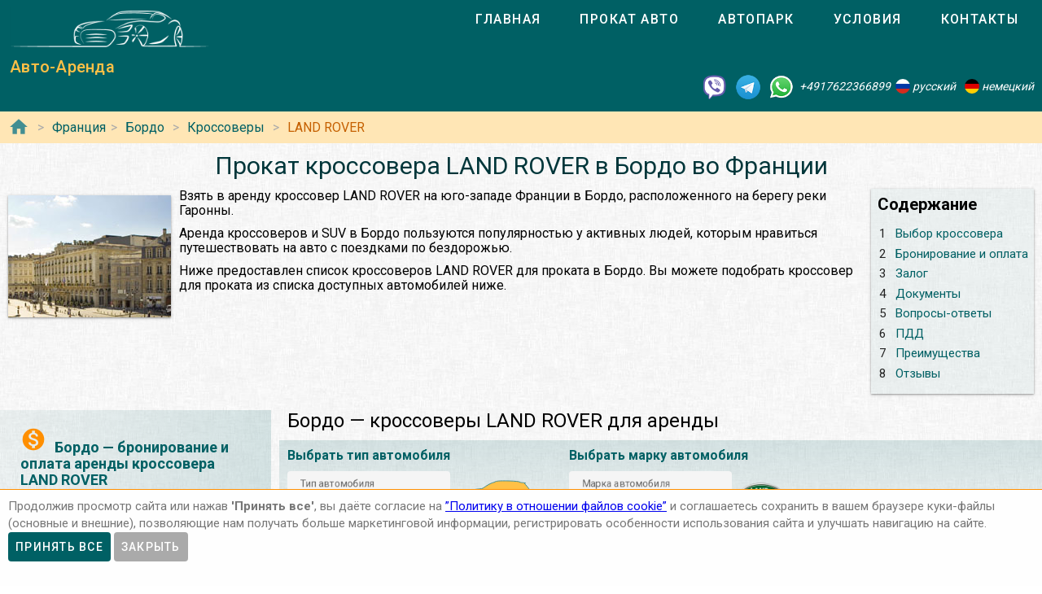

--- FILE ---
content_type: text/html; charset=utf-8
request_url: https://autoarenda.fr/arenda-avto-vo-frantsii/bordeaux/suv/land-rover
body_size: 10927
content:
<!doctype html><html lang="ru"><head> <meta charset="utf-8"><meta http-equiv="x-ua-compatible" content="ie=edge"><meta name="viewport" content="width=device-width,initial-scale=1"><meta name="theme-color" content="#006064"><meta name="msapplication-navbutton-color" content="#006064"><meta name="apple-mobile-web-app-capable" content="yes"><meta name="apple-mobile-web-app-status-bar-style" content="#ff0000"><link rel="apple-touch-icon" sizes="180x180" href="/apple-touch-icon.png"><link rel="icon" type="image/png" sizes="32x32" href="/favicon-32x32.png"><link rel="icon" type="image/png" sizes="16x16" href="/favicon-16x16.png"><link rel="manifest" href="/site.webmanifest"><link rel="mask-icon" href="/safari-pinned-tab.svg" color="#5bbad5"><meta name="msapplication-TileColor" content="#da532c"><meta name="theme-color" content="#ffffff"><link rel="shortcut icon" type="image/x-icon" href="/favicon-32x32.png"/> <link rel="canonical" href="https://autoarenda.fr/arenda-avto-vo-frantsii/bordeaux/suv/land-rover"/> <link href="https://fonts.googleapis.com/css?family=Roboto:300,400,500,700" rel="stylesheet"> <link rel="stylesheet" href="https://fonts.googleapis.com/icon?family=Material+Icons"> <link href="/libs/animate-3.7.2.min.css" rel="stylesheet" type="text/css" /> <script src="/libs/jquery-3.4.1.min.js"></script> <meta name="format-detection" content="telephone=no">  <title>Арендовать кроссовер LAND ROVER в Бордо во Франции</title><meta name="description" content="Взять кроссовер LAND ROVER и выбрать по марке и модели для проката в Бордо во Франции. Сравнить цены, отзывы, описания, характеристики и взять в аренду кроссовер LAND ROVER в Бордо во Франции."><meta name="keywords" content="аренда кроссовер LAND ROVER в Бордо, аренда кроссовер LAND ROVER в Бордо, прокат кроссовер LAND ROVER в Бордо, прокат кроссовер LAND ROVER в Бордо"><meta property="og:title" content="Арендовать кроссовер LAND ROVER в Бордо во Франции"><meta property="og:type" content="website"><meta property="og:url" content="https://autoarenda.eu/arenda-avto-vo-frantsii/bordeaux/suv/land-rover"><meta property="og:image" content="https://autoarenda.eu/img/cars/land-rover--range-rover-evoque/1280x960--land-rover--range-rover-evoque--01.jpeg"><meta property="og:image:secure_url" content="https://autoarenda.eu/img/cars/land-rover--range-rover-evoque/1280x960--land-rover--range-rover-evoque--01.jpeg"><meta property="og:image:alt" content="Прокат кроссовер LAND ROVER в Бордо во Франции"><meta property="og:description" content="Взять кроссовер LAND ROVER и выбрать по марке и модели для проката в Бордо во Франции. Сравнить цены, отзывы, описания, характеристики и взять в аренду кроссовер LAND ROVER в Бордо во Франции."><meta property="og:site_name" content="Аренда автомобилей в европейских городах и аэропортах."><script>const href="https://autoarenda.fr/arenda-avto-vo-frantsii/bordeaux/suv/land-rover",hrefObj={"origin":"https://autoarenda.fr","countryPrefix":"arenda-avto-vo-frantsii","country":"france","city":"bordeaux","place":"","carType":"suv","brand":"land-rover","carClass":"any","wheelDrive":"any","transmission":"any"},hrefWithoutFilters="https://autoarenda.fr/arenda-avto-vo-frantsii/bordeaux",carsTotalCount=1,cars=[{"c":"land-rover--range-rover-evoque","cTs":["suv"],"b":"land-rover","cC":"fullsize-4x4","wds":["4wd"],"ts":["automatic"]}] </script>  <!-- Global site tag (gtag.js) - Google Analytics -->
<script async src="https://www.googletagmanager.com/gtag/js?id=UA-106057562-19"></script>
<script>
    window.dataLayer = window.dataLayer || [];
    function gtag(){dataLayer.push(arguments);}
    gtag('js', new Date());

    gtag('config', 'UA-106057562-19');
</script>      <script defer="defer" src="/js/vendors.003bba.bundle.js"></script><script defer="defer" src="/js/cityAndPlace.003bba.bundle.js"></script><link href="/css/vendors.003bba.css" rel="stylesheet"><link href="/css/cityAndPlace.003bba.css" rel="stylesheet"></head><body class="mdc-typography">  <!-- Yandex.Metrika counter --> <script> (function(m,e,t,r,i,k,a){m[i]=m[i]||function(){(m[i].a=m[i].a||[]).push(arguments)}; m[i].l=1*new Date();k=e.createElement(t),a=e.getElementsByTagName(t)[0],k.async=1,k.src=r,a.parentNode.insertBefore(k,a)}) (window, document, "script", "https://cdn.jsdelivr.net/npm/yandex-metrica-watch/tag.js", "ym"); ym(46125783, "init", { clickmap:true, trackLinks:true, accurateTrackBounce:true }); </script> <noscript><div><img src="https://mc.yandex.ru/watch/46125783" style="position:absolute; left:-9999px;" alt="" /></div></noscript> <!-- /Yandex.Metrika counter -->   <!-- Rating Mail.ru counter -->
<script>
    var _tmr = window._tmr || (window._tmr = []);
    _tmr.push({id: "2931798", type: "pageView", start: (new Date()).getTime()});
    (function (d, w, id) {
        if (d.getElementById(id)) return;
        var ts = d.createElement("script"); ts.type = "text/javascript"; ts.async = true; ts.id = id;
        ts.src = "https://top-fwz1.mail.ru/js/code.js";
        var f = function () {var s = d.getElementsByTagName("script")[0]; s.parentNode.insertBefore(ts, s);};
        if (w.opera == "[object Opera]") { d.addEventListener("DOMContentLoaded", f, false); } else { f(); }
    })(document, window, "topmailru-code");
</script><noscript><div>
    <img src="https://top-fwz1.mail.ru/counter?id=2931798;js=na" style="border:0;position:absolute;left:-9999px;" alt="Top.Mail.Ru" />
</div></noscript>
<!-- //Rating Mail.ru counter -->
  <header class="header mdc-top-app-bar"><div class="mdc-top-app-bar__row site-header"> <div class="logo-name mdc-top-app-bar__section mdc-top-app-bar__section--align-start">  <a href="#" class="material-icons mdc-top-app-bar__navigation-icon" id="drawerOpener"><i class="material-icons menu" aria-hidden="true"></i> </a>  <a href="/"><img class="logo-img" src="/img/autoarenda-logo.png" alt="Авто-Аренда"/></a><a href="/" class="title-link"><span class="title-text mdc-top-app-bar__title">Авто-Аренда</span></a></div> <div class="menu"><div class="tab-bar mdc-tab-bar" role="tablist"><div class="mdc-tab-scroller"><div class="mdc-tab-scroller__scroll-area"><nav class="mdc-tab-scroller__scroll-content"><a class="mdc-tab " role="tab"  href="/"><span class="mdc-tab__content"><span class="mdc-tab__text-label">Главная</span></span><span class="mdc-tab-indicator "><span class="mdc-tab-indicator__content mdc-tab-indicator__content--underline"></span></span> <span class="mdc-tab__ripple"></span> </a>  <a class="mdc-tab " role="tab"  href="/arenda-avto-vo-frantsii"><span class="mdc-tab__content"><span class="mdc-tab__text-label">Прокат авто</span></span><span class="mdc-tab-indicator "><span class="mdc-tab-indicator__content mdc-tab-indicator__content--underline"></span></span> <span class="mdc-tab__ripple"></span> </a>  <a class="mdc-tab " role="tab"  href="/avtopark"><span class="mdc-tab__content"><span class="mdc-tab__text-label">Автопарк</span></span><span class="mdc-tab-indicator "><span class="mdc-tab-indicator__content mdc-tab-indicator__content--underline"></span></span> <span class="mdc-tab__ripple"></span> </a><a class="mdc-tab " role="tab"  href="/usloviya-prokata"><span class="mdc-tab__content"><span class="mdc-tab__text-label">Условия</span></span><span class="mdc-tab-indicator "><span class="mdc-tab-indicator__content mdc-tab-indicator__content--underline"></span></span> <span class="mdc-tab__ripple"></span> </a><a class="mdc-tab " role="tab"  href="/kontakty"><span class="mdc-tab__content"><span class="mdc-tab__text-label">Контакты</span></span><span class="mdc-tab-indicator "><span class="mdc-tab-indicator__content mdc-tab-indicator__content--underline"></span></span> <span class="mdc-tab__ripple"></span></a></nav></div></div>  </div></div>   </div> <address class="top-address"><div itemscope itemtype="https://schema.org/Organization"><meta itemprop="name" content="Auto-Arenda"/><div itemprop="address" itemscope itemtype="https://schema.org/PostalAddress"><meta itemprop="streetAddress" content="Boschetsrieder Straße 121"/><meta itemprop="postalCode" content="81379"/><meta itemprop="addressLocality" content="Munich, Germany"/></div><meta itemprop="telephone" content="+4917622366899"/><meta itemprop="email" content="info@autoarenda.fr"/><link itemprop="url" href="https://autoarenda.eu"/><meta itemprop="logo" content="https://autoarenda.eu/img/autoarenda-logo-big.png"/><meta itemprop="description" content="Компания Авто-Аренда предоставляет услуги аренды и проката автомобилей в Европе. В компании Авто-Аренда вы можете забронировать и арендовать авто любого из классов – эконом, стандарт, престижные. В нашем автопарке есть автомобили с передним и полным приводом, с механической и автоматической коробкой передач. У нас есть кроссоверы, джипы, универсалы, седаны, микроавтобусы, бусы и другие авто."></div><div class="social-line"><a href="viber://chat?number=+4917622366899" title="Viber"><span class="social-logos viber"></span></a> <a href="https://t.me/RentVIPLuxurySportCar" title="Telegram"><span class="social-logos telegram"></span></a> <a href="https://wa.me/4917622366899" title="WhatsApp"><span class="social-logos whats-app"></span></a> <span class="social-number">+4917622366899</span><img src="/img/flags/ru.png" class="social-flag" alt=""><span class="social-name"> русский</span><img src="/img/flags/de.png" class="social-flag" alt=""><span class="social-name"> немецкий</span></div></address> </header>  <div class="custom-drawer mdc-drawer mdc-drawer--modal"><div class="mdc-drawer__header"><div class="mdc-drawer__title">Авто-Аренда</div><p class="mdc-drawer__subtitle">Прокат автомобилей в Бордо</p></div><div class="mdc-drawer__content"><nav class="mdc-list"><a class="mdc-list-item " href="/"><i class="material-icons home mdc-list-item__graphic" aria-hidden="true"></i> <span class="custom-list-item mdc-list-item__text">Главная</span></a><a class="mdc-list-item mdc-list-item--activated" href="/arenda-avto-vo-frantsii"><i class="material-icons directions_car mdc-list-item__graphic" aria-hidden="true"></i> <span class="custom-list-item mdc-list-item__text">Прокат авто</span></a><a class="mdc-list-item " href="/avtopark"><i class="material-icons directions_car mdc-list-item__graphic" aria-hidden="true"></i> <span class="custom-list-item mdc-list-item__text">Автопарк</span></a><a class="mdc-list-item " href="/usloviya-prokata"><i class="material-icons local_library mdc-list-item__graphic" aria-hidden="true"></i> <span class="custom-list-item mdc-list-item__text">Условия</span></a><a class="mdc-list-item " href="/kontakty"><i class="material-icons contact_mail mdc-list-item__graphic" aria-hidden="true"></i> <span class="custom-list-item mdc-list-item__text">Контакты</span></a></nav></div></div><div class="mdc-drawer-scrim"></div>  <div class="breadcrumbs"><span class="breadcrumbs-home"><a href="/"><i class="material-icons home mdc-list-item__graphic" aria-hidden="true"></i></a></span><ol itemscope itemtype="https://schema.org/BreadcrumbList">  <li itemprop="itemListElement" itemscope itemtype="https://schema.org/ListItem"><a itemprop="item" href="/arenda-avto-vo-frantsii"><span itemprop="name">Франция</span></a><meta itemprop="position" content="1"/></li><li itemprop="itemListElement" itemscope itemtype="https://schema.org/ListItem"><a itemprop="item" href="/arenda-avto-vo-frantsii/bordeaux"><span itemprop="name">Бордо</span></a><meta itemprop="position" content="2"/></li>   <li itemprop="itemListElement" itemscope itemtype="https://schema.org/ListItem"><a itemprop="item" href="/arenda-avto-vo-frantsii/bordeaux/suv"><span itemprop="name">Кроссоверы</span></a><meta itemprop="position" content="3"/></li>   <li itemprop="itemListElement" itemscope itemtype="https://schema.org/ListItem"><a itemprop="item" href="/arenda-avto-vo-frantsii/bordeaux/suv/land-rover"><span itemprop="name">LAND ROVER</span></a><meta itemprop="position" content="4"/></li>   </ol></div> <main class="car-and-place" itemscope itemtype="https://schema.org/Product"><meta itemprop="sku" content="carRent-ru-france-bordeaux-"><meta itemprop="mpn" content="carRent-ru-france-bordeaux-"><meta itemprop="brand" content="Авто-Аренда"><div><div class="h1-container"><h1 itemprop="name" class="mdc-typography--headline3">Прокат кроссовера LAND ROVER в Бордо во Франции</h1><div class="img-wrapper"><img itemprop="image" src="/img/countries/france/cities/bordeaux/bordeaux-1.jpg" alt="Прокат кроссовер LAND ROVER в Бордо во Франции"></div>  <div class="contents"><div lang="ru"><h2>Содержание</h2></div><ul><li><a href="#select_cars"><span>1 </span><span>Выбор кроссовера</span></a></li>   <li><a href="#Бронирование_и_оплата"><span>2 </span><span>Бронирование и оплата</span></a></li>   <li><a href="#Залог"><span>3 </span><span>Залог</span></a></li>   <li><a href="#Документы"><span>4 </span><span>Документы</span></a></li>   <li><a href="#Вопросы-ответы"><span>5 </span><span>Вопросы-ответы</span></a></li>   <li><a href="#ПДД"><span>6 </span><span>ПДД</span></a></li>   <li><a href="#Преимущества"><span>7 </span><span>Преимущества</span></a></li>  <li><a href="#reviews"><span>8 </span><span>Отзывы</span></a></li></ul></div>    <p itemprop="description">Взять в аренду кроссовер LAND ROVER на юго-западе Франции в Бордо, расположенного на берегу реки Гаронны.</p>  <p itemprop="description">Аренда кроссоверов и SUV в Бордо пользуются популярностью у активных людей, которым нравиться путешествовать на авто с поездками по бездорожью.</p>  <p itemprop="description">Ниже предоставлен список кроссоверов LAND ROVER для проката в Бордо. Вы можете подобрать кроссовер для проката из списка доступных автомобилей ниже. </p></div><div itemscope itemtype="https://schema.org/AutoRental"><meta itemprop="address" content="Бордо, Франция"><meta itemprop="priceRange" content="$$"><meta itemprop="telephone" content="+4917622366899"><meta itemprop="name" content="Прокат кроссовер LAND ROVER в Бордо во Франции"><meta itemprop="image" content="/img/countries/france/cities/bordeaux/bordeaux-1.jpg"></div><div class="data-wrapper"> <div class="city-and-place-info"><div class="city-and-place-info-container">     <div class="description" itemprop="description"><h2 id="Бронирование_и_оплата"><i class="material-icons monetization_on"></i>Бордо — бронирование и оплата аренды кроссовера LAND ROVER</h2> <p>Чтобы взять напрокат кроссовер LAND ROVER в Бордо Вам необходимо запросить наличие автомобиля на необходимые Вам даты и забронировать его.</p>    <h3><i class="material-icons info"></i>Предоплата для гарантирования бронирования машины в Бордо</h3> <p>Предоплата стоимости 1 суток за аренду машины в Бордо блокируется на Вашей кредитной карте не позднее чем за 84 часа, до начала аренды автомобиля.</p>     <h3><i class="material-icons info"></i>Способы оплаты зарезервированной машины</h3> <p>Аренду автомобиля в Бордо можно оплатить банковской картой или наличными в Евро на месте при получении автомобиля.</p>     <h3><i class="material-icons info"></i>Типы карт для бронирования автомобиля</h3> <p>Забронировать авто можно только при наличии кредитной карты одной платёжных систем: VISA, Master Card, American Express, Diners Club International или JCB.</p>    </div>     <div class="description" itemprop="description"><h2 id="Залог"><i class="material-icons payment"></i>Залог для аренды кроссовера LAND ROVER в Бордо</h2> <p>При оформлении договора аренды кроссовера LAND ROVER в Бордо клиент вносит денежный залог за автомобиль, который является суммой ответственности и франшизой в случае повреждения или кражи автомобиля.</p>    <h3><i class="material-icons info"></i>Размер денежного залога</h3> <p>Денежный размер залога – это так называемый ценовой предел, за который Вы несете ответственность и оплачиваете за свой счет. Как правило – это минимум 10%, от рыночной стоимости нового автомобиля. Сумма ответственности (залога) арендатора зависит от выбранного автомобиля, не является фиксированной.</p>     <h3><i class="material-icons info"></i>Способы внесения залога</h3> <p>Залог блокируется на банковской карте или вносится наличными.</p>    </div>     <div class="description" itemprop="description"><h2 id="Документы"><i class="material-icons list_alt"></i>Необходимые документы на получение кроссовера LAND ROVER в прокат в Бордо</h2>   <ul>  <li class=""><span><strong>Национальное водительское удостоверение</strong> (заполненное буквами из латинского алфавита). Отношение к водительским правам, выданным за пределами стран ЕС постоянно меняется, мы рекомендуем сделать международное водительское удостоверение (МВУ, IDP);</span></li>  <li class=""><span><strong>Загранпаспорт</strong>;</span></li>  <li class=""><span><strong>Адрес проживания</strong> с соответствующей отметкой (прописка) в Государственном паспорте - страна, индекс, город, улица, дом, квартира;</span></li>  <li class=""><span>Документ, подтверждающий право въезда (<strong>виза, вид на жительство</strong>);</span></li>  <li class=""><span><strong>Банковская карта</strong> (персонализированная) международной системы (удостоверение личности и его/её присутствие для подписания договора о аренде, если разные лица).</span></li>  </ul>   </div>     <div class="description faq" itemscope itemtype="https://schema.org/FAQPage"><h2 id="Вопросы-ответы"><i class="material-icons question_answer"></i>FAQ (ЧаВо) — Часто задаваемые вопросы о прокате кроссовера LAND ROVER в Бордо</h2><div class="divider"></div>    <div itemscope itemprop="mainEntity" itemtype="https://schema.org/Question"><p class="question"><i class="material-icons help"></i><span itemprop="name">Если мы воспользовались услугой «прокат автомобилей в Бордо», можем ли мы выехать за пределы Франции на арендованном автомобиле?</span></p><p class="answer" itemscope itemprop="acceptedAnswer" itemtype="https://schema.org/Answer"><i class="material-icons record_voice_over"></i><span itemprop="text">В большинстве случаев – да, есть такая возможность. Но согласно договора аренды автомобиля в Бордо, для использования автомобиля за пределами Франции, арендатор обязан проинформировать об этом представителя компании и уточнить – нет ли запрета на выезд автомобиля в планируемую страну следования.</span></p></div>  <div itemscope itemprop="mainEntity" itemtype="https://schema.org/Question"><p class="question"><i class="material-icons help"></i><span itemprop="name">На какой минимальный срок можно взять в аренду авто в Бордо?</span></p><p class="answer" itemscope itemprop="acceptedAnswer" itemtype="https://schema.org/Answer"><i class="material-icons record_voice_over"></i><span itemprop="text">1 сутки или 24 часа. Если автомобиль будет возвращён раньше срока, за неиспользованные часы сумма возвращена не будет.</span></p></div>  <div itemscope itemprop="mainEntity" itemtype="https://schema.org/Question"><p class="question"><i class="material-icons help"></i><span itemprop="name">Какой минимальный возраст водителя для аренды автомобилей в Бордо?</span></p><p class="answer" itemscope itemprop="acceptedAnswer" itemtype="https://schema.org/Answer"><i class="material-icons record_voice_over"></i><span itemprop="text">В зависимости от класса автомобиля минимальный возраст водителя должен быть: не моложе 21 года, в некоторых случаях – от 25 лет.</span></p></div>  <div itemscope itemprop="mainEntity" itemtype="https://schema.org/Question"><p class="question"><i class="material-icons help"></i><span itemprop="name">Как отменить бронирование аренды авто в Бордо?</span></p><p class="answer" itemscope itemprop="acceptedAnswer" itemtype="https://schema.org/Answer"><i class="material-icons record_voice_over"></i><span itemprop="text">Для бесплатной отмены бронирования аренды автомобиля необходимо связаться с представителями компании не позднее чем за 72 часа до начала аренды.</span></p></div>   </div>     <div class="description" itemprop="description"><h2 id="ПДД"><i class="material-icons warning"></i>Поведение на дороге и нарушение ПДД арендуемыми машинами в городе Бордо</h2>     <h3><i class="material-icons info"></i>Ограничение скорости в городе Бордо и окрестностях для легковых автомобилей</h3>   <ul>  <li class="limits"><span>в населенном пункте - 50 км/ч;</span></li>  <li class="limits"><span>вне населенного пункта - 80 км/ч;</span></li>  <li class="limits"><span>на автомобильной дороге - 110 км/ч;</span></li>  <li class="limits"><span>на автобане - 130 км/ч (рекомендуемая скорость).</span></li>  </ul>     <h3><i class="material-icons info"></i>Суммы штрафов к оплате нарушителями правил дорожного движения в Бордо:</h3>   <ul>  <li class="limits"><span>Движение без пристёгнутых ремней безопасности – от 135 Евро;</span></li>  <li class="limits"><span>Перевозка детей без детских сидений – от 135 Евро;</span></li>  <li class="limits"><span>Превышение скорости в населённых пунктах – от 135 Евро;</span></li>  </ul>    </div>     <div class="description" itemprop="description"><h2 id="Преимущества"><i class="material-icons info"></i>Преимущества аренды кроссовера LAND ROVER в Бордо</h2> <p>Вам не нужно будет тратить время на долгий поиск прокатных компаний и искать в окрестностях Бордо пункт проката автомобилей. Вы можете подобрать автомобиль для проката в Бордо. Также мы можем организовать доставку автомобиля в Бордо по указанному адресу в оговоренное время.</p>   </div>    </div></div> <div class="filter-and-cards"><h2 id="select_cars">Бордо — кроссоверы LAND ROVER для аренды</h2> <div class="card-filters"><div class="server-filer"><div class="filter-item"><span class="select-title">Выбрать тип автомобиля</span><div class="car-types-wrapper"><div class="car-types-select mdc-select mdc-select--filled"><div class="mdc-select__anchor" role="button" aria-haspopup="listbox" aria-expanded="false" aria-labelledby="selected-text-car-types"><span class="mdc-select__ripple"></span> <span id="label-car-types" class="mdc-floating-label">Тип автомобиля</span><span class="mdc-select__selected-text-container"><span id="selected-text-car-types" class="mdc-select__selected-text"></span> </span><span class="mdc-select__dropdown-icon"><svg class="mdc-select__dropdown-icon-graphic" viewBox="7 10 10 5" focusable="false"><polygon class="mdc-select__dropdown-icon-inactive" stroke="none" fill-rule="evenodd" points="7 10 12 15 17 10"></polygon><polygon class="mdc-select__dropdown-icon-active" stroke="none" fill-rule="evenodd" points="7 15 12 10 17 15"></polygon></svg> </span><span class="mdc-line-ripple"></span></div><div class="mdc-select__menu mdc-menu mdc-menu-surface"><ul class="mdc-list" role="listbox"> <li class="mdc-list-item"   data-value="any" role="option"><span class="mdc-list-item__ripple"></span> все типы авто </li> <li class="mdc-list-item mdc-list-item--selected"  aria-selected="true" data-value="suv" role="option"><img class="car-type-picture" src="/img/car-types/suv.svg" alt=""/><span class="mdc-list-item__text">кроссовер</span></li> </ul></div></div><div class="selected-type"><img class="car-type-picture-selected" src="/img/car-types/any.svg" alt=""/></div></div></div><div class="filter-item"><span class="select-title">Выбрать марку автомобиля</span><div class="car-brand-wrapper"><div class="car-brands-select mdc-select mdc-select--filled"><div class="mdc-select__anchor" role="button" aria-haspopup="listbox" aria-expanded="false" aria-labelledby="selected-text-car-types"><span class="mdc-select__ripple"></span> <span id="label-car-brands" class="mdc-floating-label">Марка автомобиля</span><span class="mdc-select__selected-text-container"><span id="selected-text-car-brands" class="mdc-select__selected-text"></span> </span><span class="mdc-select__dropdown-icon"><svg class="mdc-select__dropdown-icon-graphic" viewBox="7 10 10 5" focusable="false"><polygon class="mdc-select__dropdown-icon-inactive" stroke="none" fill-rule="evenodd" points="7 10 12 15 17 10"></polygon><polygon class="mdc-select__dropdown-icon-active" stroke="none" fill-rule="evenodd" points="7 15 12 10 17 15"></polygon></svg> </span><span class="mdc-line-ripple"></span></div><div class="mdc-select__menu mdc-menu mdc-menu-surface"><ul class="mdc-list" role="listbox"> <li class="mdc-list-item"   aria-selected="true" data-value="any" role="option"><span class="mdc-list-item__ripple"></span> все марки авто </li> <li class="mdc-list-item"  data-value="audi" role="option"><img class="brand-picture" src="/img/brand-logos/audi-logo.png" alt=""/><span class="mdc-list-item__text">Audi</span></li> <li class="mdc-list-item"  data-value="citroen" role="option"><img class="brand-picture" src="/img/brand-logos/citroen-logo.png" alt=""/><span class="mdc-list-item__text">Citroën</span></li> <li class="mdc-list-item"  data-value="jaguar" role="option"><img class="brand-picture" src="/img/brand-logos/jaguar-logo.png" alt=""/><span class="mdc-list-item__text">Jaguar</span></li> <li class="mdc-list-item"  data-value="kia" role="option"><img class="brand-picture" src="/img/brand-logos/kia-logo.png" alt=""/><span class="mdc-list-item__text">KIA</span></li> <li class="mdc-list-item mdc-list-item--selected"  aria-selected="true" data-value="land-rover" role="option"><img class="brand-picture" src="/img/brand-logos/land-rover-logo.png" alt=""/><span class="mdc-list-item__text">LAND ROVER</span></li> <li class="mdc-list-item"  data-value="lexus" role="option"><img class="brand-picture" src="/img/brand-logos/lexus-logo.png" alt=""/><span class="mdc-list-item__text">Lexus</span></li> <li class="mdc-list-item"  data-value="mazda" role="option"><img class="brand-picture" src="/img/brand-logos/mazda-logo.png" alt=""/><span class="mdc-list-item__text">Mazda</span></li> <li class="mdc-list-item"  data-value="mercedes-benz" role="option"><img class="brand-picture" src="/img/brand-logos/mercedes-benz-logo.png" alt=""/><span class="mdc-list-item__text">Mercedes-Benz</span></li> <li class="mdc-list-item"  data-value="nissan" role="option"><img class="brand-picture" src="/img/brand-logos/nissan-logo.png" alt=""/><span class="mdc-list-item__text">Nissan</span></li> <li class="mdc-list-item"  data-value="opel" role="option"><img class="brand-picture" src="/img/brand-logos/opel-logo.png" alt=""/><span class="mdc-list-item__text">Opel</span></li> <li class="mdc-list-item"  data-value="renault" role="option"><img class="brand-picture" src="/img/brand-logos/renault-logo.png" alt=""/><span class="mdc-list-item__text">Renault</span></li> <li class="mdc-list-item"  data-value="seat" role="option"><img class="brand-picture" src="/img/brand-logos/seat-logo.png" alt=""/><span class="mdc-list-item__text">SEAT</span></li> <li class="mdc-list-item"  data-value="toyota" role="option"><img class="brand-picture" src="/img/brand-logos/toyota-logo.png" alt=""/><span class="mdc-list-item__text">Toyota</span></li> <li class="mdc-list-item"  data-value="volkswagen" role="option"><img class="brand-picture" src="/img/brand-logos/volkswagen-logo.png" alt=""/><span class="mdc-list-item__text">Volkswagen</span></li>  </ul></div></div><div class="selected-brand"><img class="car-brand-picture-selected" src="/img/brand-logos/any-logo.png" alt=""/></div></div></div></div><div class="client-filter"><div class="wd4-wrapper filter-item"><div class="wd4 mdc-form-field"><div class="mdc-checkbox"><input type="checkbox" class="mdc-checkbox__native-control" id="checkbox4wd"/><div class="mdc-checkbox__background"><svg class="mdc-checkbox__checkmark" viewBox="0 0 24 24"><path class="mdc-checkbox__checkmark-path" fill="none" d="M1.73,12.91 8.1,19.28 22.79,4.59"></path></svg><div class="mdc-checkbox__mixedmark"></div></div></div><label for="checkbox4wd">Только полный привод</label></div></div><div class="transmission-wrapper filter-item"><span class="transmission-title">Коробка передач:</span><div class="transmission-content"><div class="transmission mdc-form-field"><div class="mdc-radio"><input class="mdc-radio__native-control" type="radio" name="radioTransmission" id="radio-1" value="any" checked="checked"/><div class="mdc-radio__background"><div class="mdc-radio__outer-circle"></div><div class="mdc-radio__inner-circle"></div></div></div><label for="radio-1">любая</label></div><div class="transmission mdc-form-field"><div class="mdc-radio"><input class="mdc-radio__native-control" type="radio" name="radioTransmission" id="radio-2" value="automatic"/><div class="mdc-radio__background"><div class="mdc-radio__outer-circle"></div><div class="mdc-radio__inner-circle"></div></div></div><label for="radio-2">автоматическая</label></div><div class="transmission mdc-form-field"><div class="mdc-radio"><input class="mdc-radio__native-control" type="radio" name="radioTransmission" id="radio-3" value="manual"/><div class="mdc-radio__background"><div class="mdc-radio__outer-circle"></div><div class="mdc-radio__inner-circle"></div></div></div><label for="radio-3">механическая</label></div></div></div><div class="filter-reset"><button class="btn-filter-reset mdc-button mdc-button--raised" disabled="disabled"><span class="mdc-button__label">сбросить фильтры</span></button></div></div></div> <div class="progress-line"><div role="progressbar" class="mdc-linear-progress mdc-linear-progress--indeterminate"><div class="mdc-linear-progress__buffering-dots"></div><div class="mdc-linear-progress__buffer"></div><div class="mdc-linear-progress__bar mdc-linear-progress__primary-bar"><span class="mdc-linear-progress__bar-inner"></span></div><div class="mdc-linear-progress__bar mdc-linear-progress__secondary-bar"><span class="mdc-linear-progress__bar-inner"></span></div></div></div><div class="search-info-line hide" id="searchInfoLine"><div class="animated"><div>Найдено автомобилей:<span></span></div></div></div> <div class="car-cards hide" itemprop="offers" itemscope itemtype="https://schema.org/AggregateOffer"><ul class="item-list">  <li class="item" id="carItem--land-rover--range-rover-evoque" itemprop="offers" itemscope itemtype="https://schema.org/Offer"><meta itemprop="price" content="133"/><meta itemprop="priceCurrency" content="EUR"/><div class="item-card mdc-card"><div class="mdc-card__primary-action"><a class="link" itemprop="url" href="/avtopark/land-rover--range-rover-evoque?country=france&city=bordeaux"><div class="item-image-wrapper"><img itemprop="image" class="car-img" src="/img/cars/land-rover--range-rover-evoque/350x263--land-rover--range-rover-evoque--01.jpeg" alt="Аренда автомобиля LAND ROVER Range Rover Evoque в Бордо"></div><div class="item-header"><h3 class="item-title mdc-typography--headline6"><span class="brand">LAND ROVER</span><span></span> <span class="model">Range Rover Evoque</span></h3><div class="item-subtitle mdc-typography--subtitle2"></div></div></a>  <div class="rating"><a href="/avtopark/land-rover--range-rover-evoque?country=france&city=bordeaux#reviews"><span class="review-count"><i class="material-icons rate_review"></i> Отзывов: <span> 1</span></span><span class="rating-stars">  <i class="material-icons star"></i>  <i class="material-icons star"></i>  <i class="material-icons star"></i>  <i class="material-icons star"></i>  <i class="material-icons star"></i>  <span class="rating-stars-text"><span>5</span>/<span>5</span></span></span></a></div><div class="item-text mdc-typography--body2" itemprop="name">Аренда автомобиля LAND ROVER Range Rover Evoque в Бордо</div><ul class="ul-with-icons" itemprop="description">  <li class="car-types">тип кузова – <span>кроссовер</span></li>   <li class="seats">количество мест – <span>5</span></li>   <li class="luggage">мест для багажа – <span>2</span></li>     <li class="doors">количество дверей – <span>5</span></li>   <li class="transmission">варианты коробки передач:  <span class="subline"><i class="transmission-a"></i>автоматическая</span>  </li>   <li class="fuel">варианты топлива:  <span class="subline"><i class="fuel-p"></i>бензин</span>  </li>   <li class="wheel-drive">варианты трансмиссии:  <span class="subline"><i class="wd-4wd"></i>4WD</span>  </li>   <li class="air-condition">кондиционер –  <span>есть в наличии</span></li>    <li class="speed-limit">максимальная скорость –  <span>196 </span>км/ч</li>   <li class="power">мощность –  <span>110 </span>кВт (<span>150</span> л.с.)</li>   <li class="driver-age">мин. возраст водителя (лет) – <span>21</span></li>   <li class="driving-experience">мин. стаж вождения (лет) –  <span>2</span></li>        <li class="acriss">ACRISS – <span>FFER</span></li>   <li class="car-class">Класс – <span>Полноразмерный 4x4</span></li>  </ul><div class="price-container">  <div class="price-block"><span class="price-prefix">Цена от </span><span class="price">133 </span><span class="currency">EUR</span><span class="price-suffix"> в сутки</span></div>  <div class="btn-block"><a class="btn-booking mdc-button mdc-button--outlined" href="/avtopark/land-rover--range-rover-evoque?country=france&amp;city=bordeaux"><span class="mdc-button__label">Детальней</span></a></div></div></div></div></li>  </ul><meta itemprop="priceCurrency" content="EUR"/><meta itemprop="lowPrice" content="133"/><meta itemprop="highPrice" content="133"/><meta itemprop="offerCount" content="1"/></div> <div class="pagination">  <a class="mdc-button active" href="/arenda-avto-vo-frantsii/bordeaux/suv/land-rover">1</a>  </div>   <div class="rating-total" id="reviews"><h2>Отзывы и рейтинги</h2><div class="rating-total-wrapper" itemprop="aggregateRating" itemscope itemtype="https://schema.org/AggregateRating"><meta itemprop="ratingCount" content="1"/><div class="rating-stars"><i class="material-icons star"></i> <i class="material-icons star"></i> <i class="material-icons star"></i> <i class="material-icons star_half"></i> <i class="material-icons star_border"></i><div class="rating-stars-text">Общий рейтинг <span itemprop="ratingValue">5</span> из <span itemprop="bestRating">5</span></div></div><div class="review-count-wrapper"><div class="review-count"><i class="material-icons rate_review"></i> всего отзывов: <span itemprop="reviewCount">1</span></div><a class="mdc-button mdc-button--outlined" href="/avtopark/land-rover--range-rover-evoque?country=france&city=bordeaux#reviews"><span class="mdc-button__ripple"></span> <span class="mdc-button__label">Добавить отзыв &gt;&gt;</span></a></div></div></div><div class="reviews">  <div class="review" itemprop="review" itemscope itemtype="https://schema.org/Review"><div class="date" itemprop="datePublished" content="2020-02-23">2020-02-23</div><div class="rating" itemprop="reviewRating" itemscope itemtype="https://schema.org/Rating"><meta itemprop="worstRating" content="1"><div>  <i class="material-icons star"></i>  <i class="material-icons star"></i>  <i class="material-icons star"></i>  <i class="material-icons star"></i>  <i class="material-icons star"></i>  </div><span>Оценка <span itemprop="ratingValue">5</span> из <span itemprop="bestRating">5</span></span></div><div class="name"><div itemprop="author">Vladislav</div><span itemprop="name">Сервис</span></div><p class="description" itemprop="description">Ребята быстро среагировали на запрос премиум машины. Авто очень удобное и практичное. Задумываюсь о покупке такого же.</p></div>  <div class="review review-template hide"><div class="date"></div><i class="delete-btn material-icons delete_forever" data-my-review=""></i><div class="rating"><div><i class="material-icons star_border"></i> <i class="material-icons star_border"></i> <i class="material-icons star_border"></i> <i class="material-icons star_border"></i> <i class="material-icons star_border"></i></div><span>Оценка <span></span> из <span>5</span></span></div><div class="name"><div></div><span></span></div><p class="description"></p></div></div>  </div></div></div></main><footer> <div class="footer"><div><ul class="country-list">  <li><a href="https://auto-arenda.de/arenda-avto-v-germanii">Аренда авто в Германии</a><ul>  <li><a href="https://auto-arenda.de/arenda-avto-v-germanii/berlin">Аренда авто в Берлине</a></li>  <li><a href="https://auto-arenda.de/arenda-avto-v-germanii/munchen">Аренда авто в Мюнхене</a></li>  <li><a href="https://auto-arenda.de/arenda-avto-v-germanii/munchen-airport-muc">Аренда авто в аэропорту Мюнхен</a></li>  <li><a href="https://auto-arenda.de/arenda-avto-v-germanii/frankfurt-am-main">Аренда авто во Франкфурте-на-Майне</a></li>  <li><a href="https://auto-arenda.de/arenda-avto-v-germanii/dusseldorf">Аренда авто в Дюссельдорфе</a></li>  <li><a href="https://auto-arenda.de/arenda-avto-v-germanii/hamburg">Аренда авто в Гамбурге</a></li>  </ul></li>  <li><a href="https://autoarenda.it/arenda-avto-v-italii">Аренда авто в Италии</a><ul>  <li><a href="https://autoarenda.it/arenda-avto-v-italii/rome">Аренда авто в Риме</a></li>  <li><a href="https://autoarenda.it/arenda-avto-v-italii/rome-airport-fco">Аренда авто в аэропорту Рим</a></li>  <li><a href="https://autoarenda.it/arenda-avto-v-italii/milano">Аренда авто в Милане</a></li>  <li><a href="https://autoarenda.it/arenda-avto-v-italii/genova">Аренда авто в Генуя</a></li>  <li><a href="https://autoarenda.it/arenda-avto-v-italii/verona">Аренда авто в Вероне</a></li>  <li><a href="https://autoarenda.it/arenda-avto-v-italii/napoli">Аренда авто в Неаполе</a></li>  </ul></li>  <li><a href="https://autoarenda.fr/arenda-avto-vo-frantsii">Аренда авто во Франции</a><ul>  <li><a href="https://autoarenda.fr/arenda-avto-vo-frantsii/paris">Аренда авто в Париже</a></li>  <li><a href="https://autoarenda.fr/arenda-avto-vo-frantsii/lyon">Аренда авто в Лионе</a></li>  <li><a href="https://autoarenda.fr/arenda-avto-vo-frantsii/marseille">Аренда авто в Марселе</a></li>  <li><a href="https://autoarenda.fr/arenda-avto-vo-frantsii/nice-airport-nce">Аренда авто в аэропорту Ниццы</a></li>  <li><a href="https://autoarenda.fr/arenda-avto-vo-frantsii/grenoble">Аренда авто в Гренобле</a></li>  <li><a href="https://autoarenda.fr/arenda-avto-vo-frantsii/strasbourg">Аренда авто в Страсбурге</a></li>  </ul></li>  <li><a href="https://autoarenda.at/arenda-avto-v-avstrii">Аренда авто в Австрии</a><ul>  <li><a href="https://autoarenda.at/arenda-avto-v-avstrii/wien">Аренда авто в Вене</a></li>  <li><a href="https://autoarenda.at/arenda-avto-v-avstrii/wien-airport-vie">Аренда авто в аэропорту Вена-Швехат</a></li>  <li><a href="https://autoarenda.at/arenda-avto-v-avstrii/linz">Аренда авто в Линце</a></li>  <li><a href="https://autoarenda.at/arenda-avto-v-avstrii/salzburg">Аренда авто в Зальцбурге</a></li>  <li><a href="https://autoarenda.at/arenda-avto-v-avstrii/innsbruck">Аренда авто в Инсбруке</a></li>  <li><a href="https://autoarenda.at/arenda-avto-v-avstrii/graz">Аренда авто в Граце</a></li>  </ul></li>  <li><a href="https://autoarenda.ch/arenda-avto-v-shveytsarii">Аренда авто в Швейцарии</a><ul>  <li><a href="https://autoarenda.ch/arenda-avto-v-shveytsarii/bern">Аренда авто в Берне</a></li>  <li><a href="https://autoarenda.ch/arenda-avto-v-shveytsarii/geneve">Аренда авто в Женеве</a></li>  <li><a href="https://autoarenda.ch/arenda-avto-v-shveytsarii/geneve-airport-gva">Аренда авто в аэропорту Женева</a></li>  <li><a href="https://autoarenda.ch/arenda-avto-v-shveytsarii/zurich">Аренда авто в Цюрихе</a></li>  <li><a href="https://autoarenda.ch/arenda-avto-v-shveytsarii/zurich-airport-zrh">Аренда авто в аэропорту Цюрих</a></li>  <li><a href="https://autoarenda.ch/arenda-avto-v-shveytsarii/luzern">Аренда авто в Люцерне</a></li>  </ul></li>  </ul></div></div> <div class="footer-copyright"><div><ul><li> Авторские права © 2026 'Авто-Аренда' </li><li><a href="/ru-privacy-policy" target="_blank" rel="noopener" aria-label="Privacy Policy">Privacy Policy</a></li><li><a href="/ru-cookie-policy" target="_blank" rel="noopener" aria-label="Cookie Policy">Cookie Policy</a></li></ul></div></div> <div class="cookies-and-tracking hide" role="alert" data-lng="ru"><span class="cookies-message">Продолжив просмотр сайта или нажав <strong>'Принять все'</strong>, вы даёте согласие на <a href="/ru-cookie-policy">”Политику в отношении файлов cookie”</a> и соглашаетесь сохранить в вашем браузере куки-файлы (основные и внешние), позволяющие нам получать больше маркетинговой информации, регистрировать особенности использования сайта и улучшать навигацию на сайте.</span><button class="btn-cookies-accept mdc-button mdc-button--unelevated"><span class="mdc-button__label">Принять все</span></button> <button class="btn-cookies-cancel mdc-button mdc-button--unelevated"><span class="mdc-button__label">Закрыть</span></button></div> </footer>  </body></html>